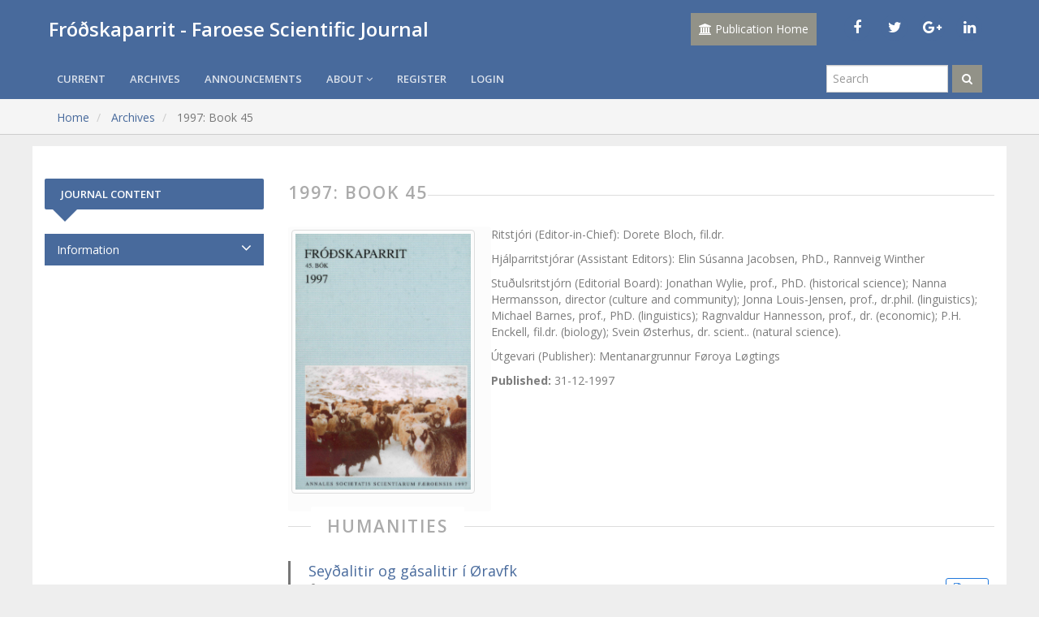

--- FILE ---
content_type: text/html; charset=utf-8
request_url: https://ojs.setur.fo/index.php/frit/issue/view/75
body_size: 6610
content:


	<!DOCTYPE html>
<link rel="stylesheet" href="https://cdnjs.cloudflare.com/ajax/libs/font-awesome/4.7.0/css/font-awesome.min.css">
<html lang="en" xml:lang="en">
<head>
	<meta http-equiv="Content-Type" content="text/html; charset=utf-8">
	<meta name="viewport" content="width=device-width, initial-scale=1.0">
	<title>
		1997: Book 45
							| Fróðskaparrit - Faroese Scientific Journal
			</title>

	
<meta name="generator" content="Open Journal Systems 3.4.0.6">
Fróðskaparrit; Faroese Scientific Journal;
<link rel="alternate" type="application/atom+xml" href="https://ojs.setur.fo/index.php/frit/gateway/plugin/WebFeedGatewayPlugin/atom">
<link rel="alternate" type="application/rdf+xml" href="https://ojs.setur.fo/index.php/frit/gateway/plugin/WebFeedGatewayPlugin/rss">
<link rel="alternate" type="application/rss+xml" href="https://ojs.setur.fo/index.php/frit/gateway/plugin/WebFeedGatewayPlugin/rss2">
	<link rel="stylesheet" href="https://maxcdn.bootstrapcdn.com/bootstrap/3.3.7/css/bootstrap.min.css?v=3.4.0.6" type="text/css" /><link rel="stylesheet" href="//fonts.googleapis.com/css?family=Open+Sans:400,400i,600,600i,700,700i" type="text/css" /><link rel="stylesheet" href="https://ojs.setur.fo/plugins/themes/themeSixteen/css/jquery.bxslider/jquery.bxslider.min.css?v=3.4.0.6" type="text/css" /><link rel="stylesheet" href="https://ojs.setur.fo/plugins/themes/themeSixteen/css/newtheme.css?v=3.4.0.6" type="text/css" /><link rel="stylesheet" href="https://ojs.setur.fo/plugins/themes/themeSixteen/css/responsive.css?v=3.4.0.6" type="text/css" /><link rel="stylesheet" href="https://ojs.setur.fo/index.php/frit/$$$call$$$/page/page/css?name=stylesheet" type="text/css" />
	<script src="https://ojs.setur.fo/lib/pkp/lib/vendor/components/jquery/jquery.min.js?v=3.4.0.6" type="text/javascript"></script><script src="https://ojs.setur.fo/lib/pkp/lib/vendor/components/jqueryui/jquery-ui.min.js?v=3.4.0.6" type="text/javascript"></script><script src="https://ojs.setur.fo/lib/pkp/js/lib/jquery/plugins/jquery.tag-it.js?v=3.4.0.6" type="text/javascript"></script><script src="https://ojs.setur.fo/plugins/themes/themeSixteen//css/jquery.bxslider/jquery.bxslider.min.js?v=3.4.0.6" type="text/javascript"></script><script src="https://maxcdn.bootstrapcdn.com/bootstrap/3.3.7/js/bootstrap.min.js?v=3.4.0.6" type="text/javascript"></script><script src="https://ojs.setur.fo/plugins/themes/themeSixteen/js/article.js?v=3.4.0.6" type="text/javascript"></script><script src="https://www.google.com/recaptcha/api.js?v=3.4.0.6" type="text/javascript"></script>

    

	<script type="text/javascript">
		function makeSlider (id){
             var images = '';
             var Icount = 0;
             $(id+' img').each(function (i){
              Icount++;
                var activeClass="";
                if(i==0){
                    activeClass="active";
                }

                 images += '<div class="item '+activeClass+'">\
                              <img src="'+ $(this).attr('src')+'"/>\
                            </div>';
            });
             if(Icount==0) return;
             
             var dataSlide = '';
             for(var i=0;i<Icount;i++){
                 if(i===0)
                    dataSlide += '<li data-target="#carousel-example-generic" data-slide-to="'+i+'" class="active"></li>';
                else
                    dataSlide += '<li data-target="#carousel-example-generic" data-slide-to="'+i+'" ></li>';
             }
             
               var slidertemplate = '<div id="carousel-example-generic" class="carousel slide" data-ride="carousel">\
                              <!-- Indicators -->\
                              <ol class="carousel-indicators">\
                                '+dataSlide+'\
                              </ol>\
                              <!-- Wrapper for slides -->\
                              <div class="carousel-inner" role="listbox">\
                                '+images+'\
                              </div>\
                              <!-- Controls -->\
                              <a class="left carousel-control" href="#carousel-example-generic" role="button" data-slide="prev">\
                                <span class="glyphicon glyphicon-chevron-left" aria-hidden="true"></span>\
                                <span class="sr-only">Previous</span>\
                              </a>\
                              <a class="right carousel-control" href="#carousel-example-generic" role="button" data-slide="next">\
                                <span class="glyphicon glyphicon-chevron-right" aria-hidden="true"></span>\
                                <span class="sr-only">Next</span>\
                              </a>\
                            </div>';
                    $(id).html(slidertemplate);
            $(id+' .carousel').carousel();

        }


	</script>
	  
</head>

<body  class="pkp_page_issue pkp_op_view">
	<div class="pkp_structure_page">

				 		<input type="checkbox" name="menuOnTop" id="menuOnTop">  
          
           		<header class="navbar navbar-default" id="headerNavigationContainer" role="banner">

					
			
			<div class="mainNavigation">
				<div class="container ">

					<div class="navbar-header">

												

																			<div class="site-name">
																																											<a href="https://ojs.setur.fo/index.php/frit/index" class="navbar-brand pageHeaderTitle">Fróðskaparrit - Faroese Scientific Journal</a>
																				</div>
												
						<div id="showTopLinks">
	<div id="publishingHome"><a href="/"><i class="fa fa-university" aria-hidden="true"></i> Publication Home </a></div>
	<div class="topSocial">
	  <ul>
	    <li><a href="https://www.facebook.com/" class="fa fa-facebook" target="_blank"></a></li>
	    <li><a href="https://twitter.com/" class="fa fa-twitter"  target="_blank"></a></li>
	    <li><a href="https://plus.google.com/" class="fa fa-google-plus"  target="_blank"></a></li>
	    <li><a href="https://www.linkedin.com/company/" class="fa fa-linkedin"  target="_blank"></a></li>
	  </ul>
	</div>
	
</div>					</div>
				</div>
			</div>

			<div id="navMenuWrp">
				
																									  <div id="publishingHome"><a href="/"><i class="fa fa-university" aria-hidden="true"></i> Publication Home </a></div>
							  <label for="menuOnTop"  data-toggle="collapse" data-target="#nav-menu">
							      <span class="icon-bar"></span>
							      <span class="icon-bar"></span>
							      <span class="icon-bar"></span>
							  </label>
							  	<nav id="nav-menu" class="navbar-collapse collapse " aria-label="Site Navigation">
								    <div class="container">	
										
																				


              <ul id="main-navigation" class="nav navbar-nav ">
                                  <li class=" ">
              								<a href="https://ojs.setur.fo/index.php/frit/issue/current" class="">
														
                
                
                Current

                              </a>
                          </li>
                                  <li class=" ">
              								<a href="https://ojs.setur.fo/index.php/frit/issue/archive" class="">
														
                
                
                Archives

                              </a>
                          </li>
                                  <li class=" ">
              								<a href="https://ojs.setur.fo/index.php/frit/announcement" class="">
														
                
                
                Announcements

                              </a>
                          </li>
                                  <li class="  dropdown ">
              								<a href="javascript:void(0)" class="">
														
                
                
                About

                 
                	<i class="fa fa-angle-down" aria-hidden="true"></i> 
                              </a>
                              <ul class="dropdown-menu">
                                                            <li class="">
                        <a href="https://ojs.setur.fo/index.php/frit/about">
                          About the Journal
                        </a>
                      </li>
                                                                                <li class="">
                        <a href="https://ojs.setur.fo/index.php/frit/about/submissions">
                          Submissions
                        </a>
                      </li>
                                                                                <li class="">
                        <a href="https://ojs.setur.fo/index.php/frit/about/editorialTeam">
                          Editorial Team
                        </a>
                      </li>
                                                                                <li class="">
                        <a href="https://ojs.setur.fo/index.php/frit/about/privacy">
                          Privacy Statement
                        </a>
                      </li>
                                                                                <li class="">
                        <a href="https://ojs.setur.fo/index.php/frit/about/contact">
                          Contact
                        </a>
                      </li>
                                                      </ul>
                          </li>
                  </ul>
       
	  


										


              <ul id="main-navigation" class="nav navbar-nav ">
                                  <li class="profile ">
              								<a href="https://ojs.setur.fo/index.php/frit/user/register" class="">
														
                
                
                Register

                              </a>
                          </li>
                                  <li class="profile ">
              								<a href="https://ojs.setur.fo/index.php/frit/login" class="">
														
                
                
                Login

                              </a>
                          </li>
                                            </ul>
       
	  


										<div id="searchWrpNav">
									        									          <div class="searchCntNav">
									            <form class="navbar-form navbar-left" role="search" method="post" action="https://ojs.setur.fo/index.php/frit/search/search">
  <div class="form-group">
    <input class="form-control" name="query" value="" type="text" aria-label="Search Query" placeholder="Search">
  </div>
  <button type="submit" class="btn btn-default"><i class="fa fa-search"></i></button>
  <!-- <div class="adVSearch" > <a href="https://ojs.setur.fo/index.php/frit/search/search">Advance search</a></div> -->
</form>

									          </div>
									        										</div>
									</div>
								</nav>

													  



											
				

			</div>
			<!-- .pkp_head_wrapper -->
		</header><!-- .pkp_structure_head -->
		
		

			
		<div class="pkp_structure_content container" id="mainContainer">
			
			<main class="pkp_structure_main col-md-9" role="main">
			  <!--   <script type="text/javascript" src="//openjournalsystems.com/livechat/php/app.php?widget-init.js"></script>
 -->
<div id="main-content" class="page page_issue">

				<nav class="cmp_breadcrumbs" role="navigation" aria-label="You are here:">
	<ol class="breadcrumb">
		<li>
			<a href="https://ojs.setur.fo/index.php/frit/index">
				Home
			</a>
		</li>
		<li>
			<a href="https://ojs.setur.fo/index.php/frit/issue/archive">
				Archives
			</a>
		</li>
		<li class="active">
							1997: Book 45
					</li>
	</ol>
</nav>
		<div class="headings">
	    <section class="section">
		<h2 class="headings">
							1997: Book 45
						</h2></section></div>
		
		<div class="issue-toc">

		
		<div class="heading">
		
				
							<div class="thumbnail">
				<a class="cover" href="https://ojs.setur.fo/index.php/frit/issue/view/75">
     								<img class="img-responsive" src="https://ojs.setur.fo/public/journals/1/cover_issue_75_en_US.jpg" alt="					View 1997: Book 45
				">
				</a>
				
			</div>
					<div class="description">
			    
				<p>Ritstjóri (Editor-in-Chief): Dorete Bloch, fil.dr.</p>
<p>Hjálparritstjórar (Assistant Editors): Elin Súsanna Jacobsen, PhD., Rannveig Winther</p>
<p>Stuðulsritstjórn (Editorial Board): Jonathan Wylie, prof., PhD. (historical science); Nanna Hermansson, director (culture and community); Jonna Louis-Jensen, prof., dr.phil. (linguistics); Michael Barnes, prof., PhD. (linguistics); Ragnvaldur Hannesson, prof., dr. (economic); P.H. Enckell, fil.dr. (biology); Svein Østerhus, dr. scient.. (natural science).</p>
<p>Útgevari (Publisher): Mentanargrunnur Føroya Løgtings</p>
			</div>
		
		
																			
									<p class="published">
					<strong>
						Published:
					</strong>
					31-12-1997
				</p>
				</div>

		
		<div class="sections issueTocPublishArticles">
					<section class="section">
														<h2 class="current_issue_title lead">
							Humanities
						</h2>
						<!-- <div class="page-header">
							<h2>
								Humanities
							</h2>
						</div> -->
										<div class="media-list">
													
	
	<div class="article-summary media">
	
	
	<div class="media-body">
		<div class=" WrpMediaCnt">
		<h3 class="media-heading">
			<a href="https://ojs.setur.fo/index.php/frit/article/view/695">
				Seyðalitir og gásalitir í Øravfk
			</a>
		</h3>

		
							<div class="meta">
											<div class="authors">
							<span class="glyphicon glyphicon-user"></span>
                            Dánjal Jákup Mortensen
						</div>
									</div>
			            Abstract <span class="glyphicon glyphicon-eye-open"></span> 108 |
                                                PDF Downloads <span class="glyphicon glyphicon-download-alt"></span> 96
                                    															    
            
		</div>	

			<div class="galleryLinksWrp">
									<div class="btnslink">
																										







	





	
	









			<i class="fa fa-file-pdf-o" aria-hidden="true"></i>
		

			

<a class="galley-link "  role="button" data-type="pdf" href="https://ojs.setur.fo/index.php/frit/article/view/695/759">


	
	


	PDF
	
</a>



					</div>
											</div>
							<p class="pages"><span class="glyphicon glyphicon-list-alt"></span>
					Page 5-23<br>
					
						
				</p>
					
	</div>

	
</div><!-- .article-summary -->
													
	
	<div class="article-summary media">
	
	
	<div class="media-body">
		<div class=" WrpMediaCnt">
		<h3 class="media-heading">
			<a href="https://ojs.setur.fo/index.php/frit/article/view/697">
				Í Uppistovubeitinum. Site and settlement
			</a>
		</h3>

		
							<div class="meta">
											<div class="authors">
							<span class="glyphicon glyphicon-user"></span>
                            Símun V. Arge
						</div>
									</div>
			            Abstract <span class="glyphicon glyphicon-eye-open"></span> 80 |
                                                PDF Downloads <span class="glyphicon glyphicon-download-alt"></span> 84
                                    															    
            
		</div>	

			<div class="galleryLinksWrp">
									<div class="btnslink">
																										







	





	
	









			<i class="fa fa-file-pdf-o" aria-hidden="true"></i>
		

			

<a class="galley-link "  role="button" data-type="pdf" href="https://ojs.setur.fo/index.php/frit/article/view/697/761">


	
	


	PDF
	
</a>



					</div>
											</div>
							<p class="pages"><span class="glyphicon glyphicon-list-alt"></span>
					Page 27-44<br>
					
						
				</p>
					
	</div>

	
</div><!-- .article-summary -->
													
	
	<div class="article-summary media">
	
	
	<div class="media-body">
		<div class=" WrpMediaCnt">
		<h3 class="media-heading">
			<a href="https://ojs.setur.fo/index.php/frit/article/view/698">
				Field Horsetail (Equisetum arvense) as a Food Plant
			</a>
		</h3>

		
							<div class="meta">
											<div class="authors">
							<span class="glyphicon glyphicon-user"></span>
                            Ingvar Svanberg
						</div>
									</div>
			            Abstract <span class="glyphicon glyphicon-eye-open"></span> 314 |
                                                PDF Downloads <span class="glyphicon glyphicon-download-alt"></span> 311
                                    															    
            
		</div>	

			<div class="galleryLinksWrp">
									<div class="btnslink">
																										







	





	
	









			<i class="fa fa-file-pdf-o" aria-hidden="true"></i>
		

			

<a class="galley-link "  role="button" data-type="pdf" href="https://ojs.setur.fo/index.php/frit/article/view/698/762">


	
	


	PDF
	
</a>



					</div>
											</div>
							<p class="pages"><span class="glyphicon glyphicon-list-alt"></span>
					Page 45-55<br>
					
						
				</p>
					
	</div>

	
</div><!-- .article-summary -->
											</div>
							</section>
					<section class="section">
														<h2 class="current_issue_title lead">
							Linguistics
						</h2>
						<!-- <div class="page-header">
							<h2>
								Linguistics
							</h2>
						</div> -->
										<div class="media-list">
													
	
	<div class="article-summary media">
	
	
	<div class="media-body">
		<div class=" WrpMediaCnt">
		<h3 class="media-heading">
			<a href="https://ojs.setur.fo/index.php/frit/article/view/696">
				Armenian mukn
			</a>
		</h3>

		
							<div class="meta">
											<div class="authors">
							<span class="glyphicon glyphicon-user"></span>
                            Hjalmar P. Petersen
						</div>
									</div>
			            Abstract <span class="glyphicon glyphicon-eye-open"></span> 71 |
                                                PDF Downloads <span class="glyphicon glyphicon-download-alt"></span> 85
                                    															    
            
		</div>	

			<div class="galleryLinksWrp">
									<div class="btnslink">
																										







	





	
	









			<i class="fa fa-file-pdf-o" aria-hidden="true"></i>
		

			

<a class="galley-link "  role="button" data-type="pdf" href="https://ojs.setur.fo/index.php/frit/article/view/696/760">


	
	


	PDF
	
</a>



					</div>
											</div>
							<p class="pages"><span class="glyphicon glyphicon-list-alt"></span>
					Page 25-26<br>
					
						
				</p>
					
	</div>

	
</div><!-- .article-summary -->
											</div>
							</section>
					<section class="section">
														<h2 class="current_issue_title lead">
							Natural Sciences
						</h2>
						<!-- <div class="page-header">
							<h2>
								Natural Sciences
							</h2>
						</div> -->
										<div class="media-list">
													
	
	<div class="article-summary media">
	
	
	<div class="media-body">
		<div class=" WrpMediaCnt">
		<h3 class="media-heading">
			<a href="https://ojs.setur.fo/index.php/frit/article/view/699">
				Seasonal changes in the infection of young saithe, Pollachius virens, with Anisakis simplex and other helminths
			</a>
		</h3>

		
							<div class="meta">
											<div class="authors">
							<span class="glyphicon glyphicon-user"></span>
                            Dánjal Petur Højgaard
						</div>
									</div>
			            Abstract <span class="glyphicon glyphicon-eye-open"></span> 86 |
                                                PDF Downloads <span class="glyphicon glyphicon-download-alt"></span> 86
                                    															    
            
		</div>	

			<div class="galleryLinksWrp">
									<div class="btnslink">
																										







	





	
	









			<i class="fa fa-file-pdf-o" aria-hidden="true"></i>
		

			

<a class="galley-link "  role="button" data-type="pdf" href="https://ojs.setur.fo/index.php/frit/article/view/699/763">


	
	


	PDF
	
</a>



					</div>
											</div>
							<p class="pages"><span class="glyphicon glyphicon-list-alt"></span>
					Page 57-68<br>
					
						
				</p>
					
	</div>

	
</div><!-- .article-summary -->
													
	
	<div class="article-summary media">
	
	
	<div class="media-body">
		<div class=" WrpMediaCnt">
		<h3 class="media-heading">
			<a href="https://ojs.setur.fo/index.php/frit/article/view/700">
				Mysidacea (Crustacea) in the Faroe area
			</a>
		</h3>

		
							<div class="meta">
											<div class="authors">
							<span class="glyphicon glyphicon-user"></span>
                            Torleiv Brattegard, Kenneth Meland
						</div>
									</div>
			            Abstract <span class="glyphicon glyphicon-eye-open"></span> 76 |
                                                PDF Downloads <span class="glyphicon glyphicon-download-alt"></span> 66
                                    															    
            
		</div>	

			<div class="galleryLinksWrp">
									<div class="btnslink">
																										







	





	
	









			<i class="fa fa-file-pdf-o" aria-hidden="true"></i>
		

			

<a class="galley-link "  role="button" data-type="pdf" href="https://ojs.setur.fo/index.php/frit/article/view/700/764">


	
	


	PDF
	
</a>



					</div>
											</div>
							<p class="pages"><span class="glyphicon glyphicon-list-alt"></span>
					Page 69-95<br>
					
						
				</p>
					
	</div>

	
</div><!-- .article-summary -->
													
	
	<div class="article-summary media">
	
	
	<div class="media-body">
		<div class=" WrpMediaCnt">
		<h3 class="media-heading">
			<a href="https://ojs.setur.fo/index.php/frit/article/view/701">
				An annotated list of Lepidoptera known from the Faroe Islands
			</a>
		</h3>

		
							<div class="meta">
											<div class="authors">
							<span class="glyphicon glyphicon-user"></span>
                            Svend Kaaber
						</div>
									</div>
			            Abstract <span class="glyphicon glyphicon-eye-open"></span> 142 |
                                                PDF Downloads <span class="glyphicon glyphicon-download-alt"></span> 94
                                    															    
            
		</div>	

			<div class="galleryLinksWrp">
									<div class="btnslink">
																										







	





	
	









			<i class="fa fa-file-pdf-o" aria-hidden="true"></i>
		

			

<a class="galley-link "  role="button" data-type="pdf" href="https://ojs.setur.fo/index.php/frit/article/view/701/765">


	
	


	PDF
	
</a>



					</div>
											</div>
							<p class="pages"><span class="glyphicon glyphicon-list-alt"></span>
					Page 97-106<br>
					
						
				</p>
					
	</div>

	
</div><!-- .article-summary -->
											</div>
							</section>
					<section class="section">
														<h2 class="current_issue_title lead">
							Book Review
						</h2>
						<!-- <div class="page-header">
							<h2>
								Book Review
							</h2>
						</div> -->
										<div class="media-list">
													
	
	<div class="article-summary media">
	
	
	<div class="media-body">
		<div class=" WrpMediaCnt">
		<h3 class="media-heading">
			<a href="https://ojs.setur.fo/index.php/frit/article/view/702">
				News and Progress, 1996
			</a>
		</h3>

		
							<div class="meta">
											<div class="authors">
							<span class="glyphicon glyphicon-user"></span>
                            Dorete Bloch
						</div>
									</div>
			            Abstract <span class="glyphicon glyphicon-eye-open"></span> 53 |
                                                PDF Downloads <span class="glyphicon glyphicon-download-alt"></span> 71
                                    															    
            
		</div>	

			<div class="galleryLinksWrp">
									<div class="btnslink">
																										







	





	
	









			<i class="fa fa-file-pdf-o" aria-hidden="true"></i>
		

			

<a class="galley-link "  role="button" data-type="pdf" href="https://ojs.setur.fo/index.php/frit/article/view/702/766">


	
	


	PDF
	
</a>



					</div>
											</div>
							<p class="pages"><span class="glyphicon glyphicon-list-alt"></span>
					Page 107-109<br>
					
						
				</p>
					
	</div>

	
</div><!-- .article-summary -->
													
	
	<div class="article-summary media">
	
	
	<div class="media-body">
		<div class=" WrpMediaCnt">
		<h3 class="media-heading">
			<a href="https://ojs.setur.fo/index.php/frit/article/view/703">
				Scientific publications about the Faroe Islands, 1996
			</a>
		</h3>

		
							<div class="meta">
											<div class="authors">
							<span class="glyphicon glyphicon-user"></span>
                            Dorete Bloch
						</div>
									</div>
			            Abstract <span class="glyphicon glyphicon-eye-open"></span> 54 |
                                                PDF Downloads <span class="glyphicon glyphicon-download-alt"></span> 90
                                    															    
            
		</div>	

			<div class="galleryLinksWrp">
									<div class="btnslink">
																										







	





	
	









			<i class="fa fa-file-pdf-o" aria-hidden="true"></i>
		

			

<a class="galley-link "  role="button" data-type="pdf" href="https://ojs.setur.fo/index.php/frit/article/view/703/767">


	
	


	PDF
	
</a>



					</div>
											</div>
							<p class="pages"><span class="glyphicon glyphicon-list-alt"></span>
					Page 111-116<br>
					
						
				</p>
					
	</div>

	
</div><!-- .article-summary -->
											</div>
							</section>
			</div><!-- .sections -->
</div><!-- .issue-toc -->
	
</div>

	</main>

									<aside id="sidebar" class="pkp_structure_sidebar col-md-3" role="complementary" aria-label="Sidebar">
        <h2 class="titleSide">Journal Content </h2>
				<div class="pkp_block block_information">
	<h2 class="title">Information</h2>
	<div class="content">
		<ul>
							<li>
					<a href="https://ojs.setur.fo/index.php/frit/information/readers">
						For Readers
					</a>
				</li>
										<li>
					<a href="https://ojs.setur.fo/index.php/frit/information/authors">
						For Authors
					</a>
				</li>
										<li>
					<a href="https://ojs.setur.fo/index.php/frit/information/librarians">
						For Librarians
					</a>
				</li>
					</ul>
	</div>
</div>

			</aside><!-- pkp_sidebar.left -->
			  </div><!-- pkp_structure_content -->
  
   
 <style type="text/css">
   footer{ background: #444; color: #fff;}
.footer .bottom-bar {background: #2b2b2b; padding: 5px 0; } 

footer img {
    margin: 5px;
}
#nsf-logo {
    margin-left: 25px;
    margin-right: 25px;
}

.cu-engineering-logo {
    width: 160px;
}
</style>



<footer class="footer hidden-print">

            <div class="bottom-bar">
                <div class="container text-center small">
                    <div class="row">
                        <a href="/">Home</a> | <a href="">FAQs</a> | <a href="">Policies</a> | <a href="">Contact Us</a> | <a href="">Sponsors</a> | <a href="">Sitemap</a>
                        <div>
                            Use of this website constitutes acceptance of our <a href="">Terms of Use</a> and <a href="">Privacy Policy</a>
                        </div>
                    </div>
                    
                    <div class="row">
                        
                    <div class="small">
                       OJS Hosting, Support, and Customization by: <a href="http://OpenJournalSystems.com">OpenJournalSystems.com</a>
                    </div>

                    </div>
                </div>
            </div>

</footer>
        
</div><!-- pkp_structure_page -->
<div class="modal fade" id="editorialModel" role="dialog">
  <div class="modal-dialog">
      <!-- Modal content-->
      <div class="modal-content">
        <div class="modal-header">
          <button type="button" class="close" data-dismiss="modal">&times;</button>
          <h4 class="modal-title">Modal Header</h4>
        </div>
        <div class="modal-body">
        </div>

        <div class="modal-footer">
      <button type="button" class="btn btn-default" data-dismiss="modal">Close</button>
        </div>
      </div>
  </div>
</div>




  <script type="text/javascript">
    $(function (){


      setTimeout(function(){
      //currLang = $('.languages .currentLanguage').text();
        
      
        currLang = $('.block_language .current a').text().replace(/\s/g, "");
        
        if(currLang=="العربية" || currLang=="العربية")
        {
          //$('body').addClass('langRTL');
          $('body').css('direction', 'rtl');
          
          $('.pkp_structure_main').css('float','left');
          $('.homepage-image + .journal-description').css({'margin-right': '220px','margin-left':'0px'});
          $('.homepage-image, .issue-toc .thumbnail').css({'margin-left': '20px','float':'right'});
          
          $('#homeTabWrp .nav-tabs').css({'float':'right'});
          $('#homeTabWrp .tab-content').css({'padding': '49px 0px','position': 'inherit'});
          
          $('.issueTocPublishArticles .media-body .galleryLinksWrp').css({'top': 'initial','margin': '10px'});

          $('.issueTocPublishArticles .article-summary .media-heading, .issueTocPublishArticles .article-summary .meta').css({'margin-right': '20px'});



          $('#searchWrpNav').css({
              'float': 'left',
              'position': 'sticky',
              'right': '0px',
              'top': '50%',
              'margin-top': '0px'
          });

          $('.navbar-nav').css('float','right ');
          $('.navbar-nav>li').css('float','right');
          
          $('#showTopLinks').css('float','left');
          

          $('#social-icons').removeClass('pull-right');
          $('#social-icons .menu > li').css('float','right');
          


          $('.mainNavigation h1').css('float','right');
          $('.site-name').css('float','right');
          $('#nav-menu').css('float','right');
          $('#nav-menu > ul > li').css('float','right');

          $('.bread_left').css('float','right');
          $('.social_links').css('float','left');
            
        }
      },1000)



      var baseUrl  = window.location ;
      //alert(baseUrl)
     $('#main-navigation a[href="'+baseUrl+'"]').addClass('active');

        $('body').on('click', '.show-search',function(e){
            var flag = $('#seachCheckFlag').prop('checked');
          
            if(flag==true){
                $('#seachCheckFlag').prop('checked', false);
               // if( $('#searchWrpNav form input').val()!=''){
                    setTimeout(function (){
                        $('#searchWrpNav button[type="submit"]').click();
                    }, 1000);
               // }
            }else{
                 $('#seachCheckFlag').prop('checked', true);
            }
           
        });

        //slider
       if( $('.slider_box_area').length==0){
               $('#customblock-headerslider, #customblock-HomePageInfo').remove();
        }         
        //makeSlider('#customblock-slider');
       
     /* $('.issueTocPublishArticles h2').click(function (){
        $(this).closest('.section').toggleClass('activeNow');
      });*/


      $('#sidebar > div').each(function (){
          var title  = $('.blockTitle, .title', this).detach();
            var mtitle  = $('.content .titleSide', this).detach();
           $('.content', this).before(mtitle);
           $('.content .titleSide', this).remove();
           $('.content .title', this).remove();
          var  thisEl = $(this);
          $('.content', this).before(title);
           $('.blockTitle, .title', this).click(function (){
              $(this).next('.content').toggle();
             thisEl.toggleClass('ShowDetailsSidebar');
           });
      });

      /*$('.journals li').each(function(){
        tag = $(this).find('a').attr('href')
        alert(tag)
      })*/

    });
  </script>
  
  
  <style type="text/css">

#customblock-newssection { display: none}

</style>

  <script type="text/javascript">

    $(function (){
        
        /* --- new code added to fix dropdown menu on mobile screens */
        $(window).on("resize", function (e) {
            checkScreenSize();
        });
    
        checkScreenSize();
        
        function checkScreenSize(){
            var newWindowWidth = $(window).width();
            if (newWindowWidth < 961) {
                $('#main-navigation > .dropdown > ul.dropdown-menu').hide();
                $('#main-navigation > li.dropdown > a').on('click',function(){
                    $('#main-navigation > .dropdown > ul.dropdown-menu').toggle();
                });
            }
        }
        /* --- new code added upto */
    
      $('.issue-toc .galleys .btn-group').before("<span>Download full issue PDF</span>");
      var authCustomBlock = $('#customblock-currentIssueInfo').html();
      var infoCustomBlock = $('#customblock-currentIssueInfoAuthor').html();


      //Editoral popup

      $('.detailsOpening').click(function(){

        var html = '';  
        var header = '';  
        html += '<p>'+ $(this).find('.editoruserDetails').html() + '</p>';
       
        header = '<h2  class="modal-title">'+$(this).find('.editoruserHead').html()+'</small></h3>';

          $("#editorialModel .modal-body").html($(html));
          $("#editorialModel .modal-title").html(header);
          $("#editorialModel").modal();
      })
      //End Editorial popup

    

      if(authCustomBlock)
      {
          $('.currentIssueInfo').html(authCustomBlock)
      }
      else
      {
          $('.currentIssueInfoAuthor').html('<div class="noInfo">- Current issue info not available -</div>')
      }

      if(infoCustomBlock)
      {
          $('.currentIssueInfoAuthor').html(infoCustomBlock)
      }
      else
      {
          $('.currentIssueInfoAuthor').html('<div class="noInfo">- Author info not available -</div>')
      }

     // makeSlider('.journalInfoCol');





      var Ncount = 0;



      var news = $('#customblock-newssection p > a').length;  

     

      if(news>0)

      {  

          var __OBJECTS = [];



          $('#newsslide').show();



          $('#customblock-newssection p > a').each(function() {

              __OBJECTS.push($(this));

          });

          

          addPositioningClasses();

          

          

          var timer = 4000;

          var finaltimer = news*timer;

         

          function addPositioningClasses() {

              var card = __OBJECTS.pop();

              innHTml = $(card).wrap('<div>').parent().html();

              $('#latestnews-content').html(innHTml)

              $(card).unwrap();

              if (__OBJECTS.length) {

                  setTimeout(addPositioningClasses, timer)

              }

          }

          

          setInterval(function(){ 

              $('#customblock-newssection p > a').each(function() {

                  __OBJECTS.push($(this));

              }); 

            

            addPositioningClasses() 

          }, finaltimer);





      }// recent new section







     

  $('.searchBarWrp input').focusin(function (){

    $(this).closest('.searchBarWrp').addClass('activeState');

  }).focusout(function (){

    $(this).closest('.searchBarWrp').removeClass('activeState');

  });

  

  $('#sidebar > div .title').click(function (){

    $(this).closest('.pkp_block').toggleClass('showHide');

  });



      var baseUrl  = window.location ;

     /* var  copyBread =  $('#mainContainer .cmp_breadcrumbs').detach();

       $('.breadcrumsWrpHD').prepend(copyBread);*/



      //alert(baseUrl)

     $('#main-navigation a[href="'+baseUrl+'"]').addClass('active');



        $('body').on('click', '.show-search',function(e){

            var flag = $('#seachCheckFlag').prop('checked');

          

            if(flag==true){

                $('#seachCheckFlag').prop('checked', false);

               // if( $('#searchWrpNav form input').val()!=''){

                    setTimeout(function (){

                        $('#searchWrpNav button[type="submit"]').click();

                    }, 1000);

               // }

            }else{

                 $('#seachCheckFlag').prop('checked', true);

            }

           

        });



          //slider
        function makeSlider (id){
             var images = '';
             var Icount = 0;
             $(id+' img').each(function (i){
              Icount++;
                var activeClass="";
                if(i==0){
                    activeClass="active";
                }

                 images += '<div class="item '+activeClass+'">\
                              <img src="'+ $(this).attr('src')+'"/>\
                            </div>';
            });
             if(Icount==0) return;
             
               var slidertemplate = '<div id="carousel-example-generic" class="carousel slide" data-ride="carousel">\
                              <!-- Indicators -->\
                              <ol class="carousel-indicators">\
                                <li data-target="#carousel-example-generic" data-slide-to="0" class="active"></li>\
                                <li data-target="#carousel-example-generic" data-slide-to="1"></li>\
                                <li data-target="#carousel-example-generic" data-slide-to="2"></li>\
                              </ol>\
                              <!-- Wrapper for slides -->\
                              <div class="carousel-inner" role="listbox">\
                                '+images+'\
                              </div>\
                              <!-- Controls -->\
                              <a class="left carousel-control" href="#carousel-example-generic" role="button" data-slide="prev">\
                                <span class="glyphicon glyphicon-chevron-left" aria-hidden="true"></span>\
                                <span class="sr-only">Previous</span>\
                              </a>\
                              <a class="right carousel-control" href="#carousel-example-generic" role="button" data-slide="next">\
                                <span class="glyphicon glyphicon-chevron-right" aria-hidden="true"></span>\
                                <span class="sr-only">Next</span>\
                              </a>\
                            </div>';
                    $(id).html(slidertemplate);
            $('.carousel').carousel();

        }
        
        $('.bxslider').bxSlider({
				auto: true,
				autoControls: true,
				stopAutoOnClick: true,
				pager: true,
				slideWidth: 600
			});

        //makeSlider('#customblock-slider .content .content');

       

      





    });

  </script>

  
  
  
  
  
  

  
  
</body>
</html>


--- FILE ---
content_type: text/css
request_url: https://ojs.setur.fo/plugins/themes/themeSixteen/css/newtheme.css?v=3.4.0.6
body_size: 9164
content:
/**

 * Copyright (c) 2013-2017 OpenJournalSystems.com All Rights Reserved.

 * The unauthorized reproduction or distribution of this copyrighted work is illegal and punishable under US federal laws.  

*/


@import url('https://fonts.googleapis.com/css?family=Montserrat');


a, a:link{

color: #6091ba;
}

a:visited {

    color: #365d7e;
}

a:hover {

    color: #365d7e;
    text-decoration: none;
}

a, a:hover{

    -webkit-transition: all 0.2s linear;

    -moz-transition: all 0.2s linear;

    -ms-transition: all 0.2s linear;

    -o-transition: all 0.2s linear;

    transition: all 0.2s linear;

}



body {

    color: #7d7d7d !important;

    font-family: 'Open Sans', sans-serif !important;

    font-size: 14px;

    position: relative;

}

.pkp_structure_page { margin: 0 auto; width: 100%;   position: relative;  z-index: 1; } 

.pkp_structure_page  .container{width:1200px}

/*.pkp_structure_page  .container{width:100% !important}*/

.topHeader{background: #CF3424 ; font-size: 13px;  opacity: 1; padding: 0 0px 0 0; position: absolute; top: 0px; left: 0px; right: 0px; z-index: 999;}

.mainNavigation{margin: 0 auto; padding: 0px 0; position: relative;clear: both;  }

.mainNavigation .container {padding-left: 20px; padding-right: 20px;}


.navbar-brand>img{max-height: 50px;}

[data-page="noJournal"] .slider_box_area, [data-page="noJournal"] #publishingHome{display: none;}

.mainNavigation h1{margin: 0; max-width: 50%}

.mainNavigation  .navbar-brand {

    float: left;

    /*height: 40px;

    margin: 18px 0;*/

    height: inherit;

    margin: 0px 0;

    text-indent: -999em;

    width: inherit;

    background-position: left center;

    background-repeat: no-repeat;

    background-size: contain;

    padding:10px;

}

#headerNavigationContainer{margin-bottom: 0px; background-color:#fff ;  border-radius: 0; position: fixed;    width: 100%; top: 0px; z-index: 10;}

#social-icons {padding: 0; text-align: right;}

#social-icons .menu {list-style: none; margin: 0;  }

#social-icons .menu > li {float: left;  border-right: 0px; } 

#social-icons .menu > li > a{display: block; line-height: 20px; font-size: 12px; padding: 10px 10px;  font-weight: 400; color: rgba(255, 255, 255, 0.86);   margin: 0px;}

#social-icons .menu > li > a:hover{color: #000}

#social-icons .menu > li:last-child > a{ }

#social-icons .fa{  padding-right: 4px;}

.header-main nav .navbar-brand{    float: left; height: 40px; margin: 18px 0; text-indent: -999em; width: 200px; background-position:left center; background-repeat: no-repeat; background-size: contain }

#social-icons .menu > li:not(#searchWrpNav):not(.btnTops):hover, #social-icons .menu > li.btnTops a:hover{background-color: #ffccbc ; color: #000}



.navbar-header{width: 100%; position: relative;}

#searchWrpNav{    float: right; }

h2, h3, h4, h5, .tocTitle, h6 {

font-family: 'Open Sans', sans-serif;

line-height: 1.8em;

color: #4b4b4b;

font-weight: 500

}



h2 {
font-size: 24px;
font-weight: 300;
color: #444444;
line-height: normal;
font-weight: 500


}

.title_heading {
font-weight: 700;
font-style: normal;
font-size: 16px;
line-height: 1.375;
font-family: "Roboto", sans-serif !important;
text-transform: uppercase;
letter-spacing: 1.6px;
color: #505050;
}

h3 {

        font-size: 24px;

   }

h4 {

    font-size: 1.5em;

    font-weight: 400;

    margin-top: .5em;

}

table {

    width: 100%;

    margin: 1em 0;

}

table td {

    padding: .5em .25em;

    vertical-align: top;

}

.roundedborder, input, select, textarea, a.file {

    -moz-border-radius: 4px;

    -webkit-border-radius: 4px;

    border-radius: 4px;

    border: 1px solid #cccccc;

}

input, select, textarea, button {

    vertical-align: middle;



}

input, select, textarea {

      font-family:'Open Sans', sans-serif;

    margin: 0 .05em 0 0;

    font-size: 1em;

    line-height: 1.5em;

}

input, textarea, button{

   border-radius: 0px;

   }

   input {

    padding: 4px;

    border-radius: 0px;

}

a.action, .button, .action, .toggleExtras-inactive, .toggleExtras-active, #setup .options, .options a {

    color: white;

}



.page-header{ 

    padding-bottom: 9px;

    margin: 40px 0 20px;

   

}

.search-advanced legend, .search-results h2, .form-horizontal legend{padding-bottom: 10px; margin-bottom: 20px; font-size: 16px; padding-top: 20px;     border-bottom: 1px solid #e5e5e5;}

.search-results h2{padding-bottom: 5px; font-weight: 300}

.search-advanced select{padding: 5px;}

.btn-primary.active, .btn-primary:active, .open>.dropdown-toggle.btn-primary{background: #ed3733}

#main-navigation {position: relative;}


article  .page-header{margin-top: 0px;     border-bottom: 1px solid #eee;}

.page-header h1{}


.page-header h1{font-size: 20px; line-height: 22px; padding-bottom: 8px;  float: left; text-transform: uppercase; padding-bottom: 8px; margin-bottom: 20px;}

div.page-header{margin: 0px 0 0px; display: inline-block; border-bottom: 0px; width: 100%;}

div.page-header h1{margin-top: 0px; width: 100%}


.pkp_structure_main{float: right;}

#sidebar{}

#sidebar .content ul{list-style: none; padding: 0px;}

#sidebar .content li a:before{content:'\f105'; font-family: 'FontAwesome'; color: #BBBBBB; padding-right: 5px;}

#sidebar .content li a{     color: #396284;

    display: inline-block;

    position: relative;

    margin: 0 auto 8px;

    text-decoration: none;

    font-weight: 600;

    padding: 2px 15px 2px 5px;

    -webkit-transition: all 0.2s linear;

    -moz-transition: all 0.2s linear;

    -ms-transition: all 0.2s linear;

    -o-transition: all 0.2s linear;

    transition: all 0.2s linear; }

#sidebar .content li a:hover{ color: #000;  }

.titleSide{

    background: #6091ba;

    color: #FFFFFF;

    font-size: 13px;

    padding: 10px 5px 10px 20px;

    border-radius: 2px;

    position: relative;

    width: 100% ;

    text-transform: uppercase;

    font-weight: 600;

    margin: 0 auto 30px;
    
    display: inline-block;

}

.titleSide:after{

    content: ''; 

    border-width: 0px; border-color: transparent; border-style: solid;

    border-width: 15px;

    border-top-color: #6091ba;

    left: 10px;

    top: 100%;



    content: " ";

    height: 0;

    width: 0;

    position: absolute;



}

#sidebar .blockTitle, #sidebar .title{

    background: #6091ba ;

    font-size: 14px;

    font-weight: 500;

    color: #fff;

    display: inline-block !important;

    width: 100%;

    padding: 10px 15px;

    -webkit-border-radius: 2px;

    -moz-border-radius: 2px;

    -o-border-radius: 2px;

    -ms-border-radius: 2px;

    border-radius: 0px;

    text-decoration: none !important;

    cursor: pointer;

    transition: all 0.2s ;

    font-family: 'Open Sans', sans-serif;

    position: relative;

}

#sidebar .blockTitle:after1, #sidebar .title:after1{content: '\f107 '; position: absolute; right: 15px; font-size: 20px; font-family: 'FontAwesome'; top: 7px;}

#sidebar .ShowDetailsSidebar .blockTitle:after,  #sidebar .ShowDetailsSidebar .title:after{content: '\f106'; position: absolute; right: 15px; font-size: 20px; font-family: 'FontAwesome'; top: 7px;}



#sidebar .blockTitle:hover, #sidebar .title:hover, #sidebar .blockTitle:focus, #sidebar .title:focus, #sidebar .ShowDetailsSidebar .blockTitle,  #sidebar .ShowDetailsSidebar .title{

    background: #396284 ;

}

#sidebar .blockTitle + .content, #sidebar .title + .content{ display: none; background: #e0f3f9}

#sidebar > div{margin-bottom: 10px;}

#sidebar .content {padding: 10px; }

#sidebar .content .blockTitle{margin-bottom:10px 0px;}

#customblock-newssection{display: none;}

.button, .action, .toggleExtras-inactive, .toggleExtras-active, #setup .options {

    padding: 5px 10px;

    border-radius: 0px;

    border: 1px solid rgba(0, 126, 55, 0);

    background-color: #3A74A7;

    font-weight: 300;

    margin-right: 1px;

    text-transform: uppercase;

}


.additional_content {}

.issue-toc {margin:10px 0;}

.homepage-image, .issue-toc .thumbnail{
float: left; 
display: block;
padding: 4px;
margin-bottom: 18px;
line-height: 1.42857143;
background-color: #fcfcfc;
border: 1px solid #ddd;
border-radius: 4px;
    
}

.issue-toc .thumbnail{border: 0px;}

.issue-toc .thumbnail img{    border: 1px solid #ddd; display: block;
padding: 4px;
margin-bottom: 18px;
line-height: 1.42857143;
background-color: #fcfcfc;
border: 1px solid #ddd;
border-radius: 4px;}

.homepage-image + .journal-description, .issue-toc .thumbnail + .description{margin-left: 50px;}

.homepage-image + .journal-description{margin-left: 220px}



section{clear: both;}



ul{

        padding-left: 2em;

    list-style-type: disc;

}



#signinForm ul{padding-left: 0}



.btn-success:hover, .btn-success{ background-color: #fd973d; border-color: #fd973d;}

.searchCntNav{position: relative; margin-right: 0px; z-index: 9; border-radius: 5px; }

.searchCntNav input{background: #fff;    width: 150px !important;  border-radius: 0px; height: 100%;  padding: 6px 7px 7px 7px; }

.searchCntNav input:focus{border-color:#6091ba !important;}

 .searchCntNav form{outline: none; box-shadow: none; }

.searchCntNav button{padding: 7px 12px; border: 0px; color: #fff;    font-family: 'Open Sans', sans-serif; border-radius:0px;   font-weight: bold; text-transform:uppercase; background-color: #9ecb3a;

    border-color: #9ecb3a;    transition:all 0.5s; -webkit-transition:all 0.5s;}

.searchCntNav button:hover{background-color: #6b9807;border-color: #398439; color: #fff}



#main-navigation li#searchCntNav{ margin-right: 0px;}

#main-navigation .dropdown .dropdown-menu{background: #4678a1; display: block; top:90%; padding: 0px; min-width: 200px;  transition:all 0.5s; -webkit-transition:all 0.5s; visibility: hidden; opacity: 0; border: 0px; border-radius: 0px;  -webkit-box-shadow: 0 2px 3px rgba(0, 0, 0, 0.15);  box-shadow: 0 2px 3px rgba(0, 0, 0, 0.15);}

#main-navigation .dropdown .dropdown-menu li a{text-align: left; font-size: 14px; text-transform: capitalize; background-repeat: no-repeat; background-color: rgba(0, 0, 0, 0); border-radius: 0; color: #fff; display: block;  border-bottom: 1px solid #3e6a8f; padding: 8px 20px;  font-weight: normal;} 

#main-navigation .dropdown .dropdown-menu li a:hover{   background:#3e6a8f;  padding-left: 24px;}

#main-navigation .dropdown:hover .dropdown-menu{ visibility: visible; opacity: 1; top:100%; }


.searchCntNav .show-search{ position: absolute; font-size:22px;  margin: 0px;  padding: 2px 3px ;   transition:all 0.5s; -webkit-transition:all 0.5s; font-weight: 500; color: #fff;  cursor: pointer; right: 0px;}

.newDropDown {position: relative;}

.newDropDown ul{visibility: hidden; opacity: 0;  right: 0px; position: absolute; top:90%; background: #ffccbc; list-style: none; margin: 0px; padding: 0px; min-width: 150px; text-align: left; transition:all 0.2s; -webkit-transition:all 0.2s;}

.newDropDown ul:before{    content: ''; position: absolute; top: -13px; border-width: 6px; border-color: transparent; border-style: solid; border-bottom: 8px solid #ffccbc; display: inline-block;    right: 14px;} 

.newDropDown ul li{border:0px; display: block; width: 100%; padding: 0px;}

.newDropDown ul li a{ display: block; padding: 5px 10px; color: #333 }

.newDropDown ul li:hover a{color: #D73C2C}

.newDropDown:hover ul{opacity: 1; visibility: visible; top:100%; }

.newDropDown:hover  ul{display: block;}



#sidebarUser label{ display: inline-block;}

#rightSidebar select, #leftSidebar select{padding: 5px;}

#main p{    word-break: break-word;}

#aboutWrp ul {margin: 0px; padding: 0px;}

.adminMenu ul li, .pseudoMenu ul li, #sidebar .block ul li, #sidebarUser ul li, table.listing ul li, #aboutWrp ul li{

    list-style-type: none;

    padding: 10px 0 5px 5px;

    border-bottom: 1px solid #D1D3D5;

    display: block;

}

.adminMenu ul li a:before, .pseudoMenu ul li a:before, #sidebar .block ul li a:before, #sidebarUser ul li a:before, table.listing ul li a:before, #aboutWrp ul li a:before {

    content: '\00BB';

    padding-right: 5px;

}

.fancyList ul li, #signinForm ul li {

    list-style-type: none;

    padding: 10px 0 5px 5px;

    border-bottom: 1px solid #D1D3D5;

}

.fancyList ul li:before, #signinForm ul li:before {

    content: '\00BB';

    padding-right: 5px;

}









.main .inner {

    margin: 0 10px;

}







.plain{padding-left: 0px;}

.plain li{line-height: 28px}

.navbar{z-index: inherit; border:0px;}









.menuOnTopClose{ transition:all 0.2s; -webkit-transition:all 0.2s; box-shadow: 0px 0px 10px rgba(0,0,0,0.5);  background: #fff; color: #333 !important;}

.menuOnTopClose{left: -200px !important;  color: #333 !important;}

.showOnMobile{display: none !important;}

.table-responsive .action{white-space: nowrap;}

.inline-form-field input, .inline-form-field select{margin: 5px;}

/*.breadcrumb{background: transparent; padding: 0px; margin-bottom: 0px;}

.breadcrumb a{color: #31648C; font-weight: 400}

.breadcrumb>li+li:before{    padding: 0 0px;

    color: #666;}*/



#mainContainer{    margin-top: 144px !important; padding: 40px 0px; margin-top: 120px; background: #fff; position: relative;    }

.page_contact  div.page-header h1{     margin-top: 25px;     margin-bottom: 15px; }



 .mainNavigation .container {padding-bottom: 0px;}

 #topSearchWrpNav{display: none;}



.page_submissions .alert-info {border: 0; border-left: 5px solid #007ab2; border-radius: 0px; background: #ddd; color: #000;}

.page_submissions .alert-info a{

display: inline-block;
text-align: center;
-webkit-transition: all 0.5s;
font-size: 14px;
cursor: pointer;
display: inline-block;
text-align: center;
cursor: pointer;
color: #007ab2 !important;

}

.adVSearch {text-align:right; padding-top: 5px;}

.adVSearch a{    color: rgba(255,255,255,0.5) ;   transition:all 0.5s; -webkit-transition:all 0.5s;}

.adVSearch a:hover{ color: rgba(255,255,255,1) ;}

.page_submissions .alert-info a:hover{text-decoration: underline;}



 .block_make_submission_link{border:1px solid #99c140;  background-color: #9ecb3a;display: inline-block;text-align: center;  transition:all 0.5s; -webkit-transition:all 0.5s;  font-size: 16px; cursor: pointer;color: #ffffff !important;    width: 100%;     padding: 7px; border-radius:0px;}

.block_make_submission_link:hover{background-color: #6b9807; border-color: #398439;}

    

    #sidebar .block_make_submission .content{padding: 0px;}

    #publishingHome {margin-right: 30px;}

#publishingHome a{background-color: #9ecb3a; color: #fff; padding: 9px; display: inline-block; border:1px solid #9ecb3a ;}

#publishingHome a:hover{background-color: #6b9807; border-color: #398439 ;}

#showTopLinks{float: right;     margin-top: 16px;}

.topSocial, #publishingHome {display: inline-block; vertical-align: middle;}

.topSocial ul{list-style: none; padding: 0px; margin: 0px;}

.topSocial li{display: inline-block;}

.topSocial li a{display: inline-block;

background: #6091ba;

width: 32px;

height: 32px;

text-align: center;

padding-top: 4px;

-webkit-border-radius: 50%;

-moz-border-radius: 50%;

-ms-border-radius: 50%;

-o-border-radius: 50%;

border-radius: 50%;

-moz-background-clip: padding;

-webkit-background-clip: padding-box;

background-clip: padding-box;

font-size: 18px;

margin-right: 10px;

float: left;

transition:all 0.5s; 

-webkit-transition:all 0.5s;

color:#fff;

line-height: 25px;

}

.topSocial li a.fa-facebook:hover{background: #507CBE; color: #fff}

.topSocial li a.fa-twitter:hover{background: #63CDF1; color: #fff}

.topSocial li a.fa-google-plus:hover{background: #F16261; color: #fff}

.topSocial li a.fa-linkedin:hover{background: #90CADD; color: #fff}

.topSocial li a:hover{opacity: 1}

.btn-primary.read-more{margin-top: 5px; float: right; margin-top: 10px}

.galleryLinksWrp{margin-top: 0px;}

.themeEditIcon{background: #000; color: #fff; padding: 10px 15px; float: left; font-size: 18px; display: inline-block; border-radius: 3px; }

.announcement-full .page-header{border-bottom: 0px; margin-bottom: 10px;}

.announcement-full h1{margin-bottom: 0px;}

.announcementContent, .announcement-full .description{padding-left: 63px;}

.titleWithThemeEditIcon{margin-left: 63px; line-height: 20px;}

.titleWithThemeEditIcon .date{    display: block; width: 100%; font-size: 11px; margin-top: 4px; line-height: 16px; margin-bottom: 12px; color: #D4AC71;} 

.announcement-summary .media-heading{margin-bottom: 15px; margin-top: 10px; font-size: 18px;}

.pkp_structure_main.col-md-12{padding: 30px 0;}

.download{padding-top: 10px; padding-bottom: 10px;}

.article-summary{padding-bottom: 10px;}

.article-summary .media-heading{font-size: 14px; margin-bottom: 0px; }

.article-summary .media-left a{float: left;}

#seachCheckFlag{display: none;}

.contact_section ul{list-style: none; padding: 0px;     line-height: 28px;}

.contact.support{margin-top: 20px;}

#contact-form .form-control{width: 100%}

.about_site {margin-bottom: 15px}

.journals .media-heading{font-size: 18px; color: #0b7dae}

.journals a{color: #0b7dae}

.journals .nav-pills>li>a{font-weight: 600; padding: 0px 10px;}

.journals .nav-pills>li:first-child>a{padding-left: 0px;}

.journals .nav-pills>li>a:hover{background: transparent;}

.journals .media-list .media{border-bottom: 1px solid #eee;  margin-top: 0;  padding-bottom: 20px; height: 250px}

.journals .media-list .media:nth-child(2n+1){border-right: 1px solid #eee;    
    padding: 10px;
}

.journals .media-list .media:last-child{border-right: 0px solid #eee; 
    padding: 10px;}

.journals .media-list .media .description{ overflow: auto; min-height: 120px; font-size: 12px;}

.journals .media-list .media .media-left{width: 160px; padding-right: 20px}

.journals .media-list .media .media-left img{max-width: 160px; height: auto;  border: 1px solid #ccc;    box-shadow: 8px 9px 6px -6px black;}

.journals .media-list .nav-pills{margin-bottom: 10px;}

.journals .media-list .nav-pills li{border-right: 1px solid #ccc}

.journals .media-list .nav-pills li:last-child{border-right: 0px solid #ccc}



.submission_checklist .fa-check{color: #838383; float: left; font-size: 16px;}

.submission_checklist .item-content{     margin-left: 27px;    display: block;}

.submission_checklist .description{font-size: 16px}

#carousel-example-generic{margin-bottom: 20px;}

.cmp_pagination{display: inline-block; width: 100%}

.social-widget ul:not(.social-icons) li{border-bottom: 1px solid #2e2e2e;    padding: 7px 0;}   

.contact-widget a >img{max-height: 100px;}

#topMenuBar{float: left; list-style: none; padding-left: 0px;}

#topMenuBar li{float: left;}

#topMenuBar li a{display: block; color: #fff; padding: 12px 10px; font-size: 15px;}

#topMenuBar li:hover a{    background-color: #444;}

.newDropDown .fa-chevron-down{font-size: 10px !important;     color: rgba(255, 255, 255, 0.38);}

.menuRightBtns{float: right; margin-top: 15px;}

.menuRightBtns .btn{font-size: 18px; padding:8px 20px;}



.mainNavigation  .navbar-brand.pageHeaderTitle{    color: #9ecb3a;

    text-indent: 0;

    font-size: 24px;

    padding: 26px 0px;

    font-weight: 600;}

#navMenuWrp{ background: #6091ba; display: table; width: 100%} 

#navMenuWrp #publishingHome{display: none;}

#nav-menu {

    border-bottom: 0 none;

    float: left;

    margin: 0 auto;

    width: 100%;

    padding: 0;

    text-align: right;

    clear: both;

}

#nav-menu > ul > li {

    padding: 0;

    float: left;

    margin: 0 3px;

    width: auto;

    position: relative;

}

#nav-menu .menu > li:last-child {

    margin-right: 0;

}

#nav-menu .navbar-nav>li>a{color: #dce7f0;}

#nav-menu li a {

    padding:15px 15px;

    display: block;

    text-align: center;

    text-transform: uppercase;

    font-size: 13px;

    font-family: 'Open Sans', sans-serif;

    font-weight: 600;

}

#nav-menu li:hover a {

    color: #fff;

}

 

#breadcrumbWrp ol:empty{display: none;}

#breadcrumbWrp {

    background-color: #f6f6f6;

    border-top: 0px solid #DDD;

    border-bottom: 5px solid #DDD;

    color: #666666;

    float: none;

    margin: 0 auto 0px;

    overflow: hidden;

    padding: 10px 20px;

    width: 100%;

    position: relative;

}

#breadcrumbWrp .bread_left a {

    color: #6B6F72; 

    text-decoration: none;

   font-family: 'Open Sans', sans-serif;

    font-size: 10pt;

}

.bread_left {

    float: left;

    margin: 8px 14px;

}

.social_links {

    float: right;

    overflow: hidden;

    padding: 0;

    margin: 0;

    list-style: none;

}

.social_links li {

    float: left;

    margin-left: 8px;

}

.social_links li a {

    border-bottom: 1px solid #dddddd;

    border-left: 1px solid #dddddd;

    color: #ffffff;

    display: block;

  font-family: 'Open Sans', sans-serif;

    padding:8px  10px;

        border-radius: 4px

}

.social_links a i {

    padding-right: 0.625rem;

}

.social_links li.social_twitter a {

    background-color: rgba(0, 171, 240, 0.65);

    color: #ffffff;

}

.social_links li.social_facebook a {

    background-color: rgba(70, 98, 158, 0.65);

    color: #ffffff;

}

.social_links li.social_rss a {

    background-color: rgba(238, 147, 19, 0.65);

    color: #ffffff;

}

.social_links li.social_twitter:hover a {

    background-color: #00abf0;

    color: #ffffff;

}

.social_links li.social_facebook:hover a {

    background-color: #46629e;

    color: #ffffff;

}

.social_links li.social_rss:hover a {

    background-color: #ee9313;

    color: #ffffff;

}

.social_links li.social_blog a {

    background-color: #8093bb;

    color: #ffffff;

}

.social_links li.social_blog:hover a {

    background-color: #46629e;

        color: #ffffff;

}





.slider_box_area .slider_left_box {

    display: table-cell;

    vertical-align: top;

   padding: 20px;

    width: 45%;

    color: #777;

}

.slider_box_area {

    display: table;

    background: #FFF0E0;

    border-bottom: 5px solid #DDDDDD;

    width: 100%;

}

.slider_container {

    display: table-cell;

    padding: 0 0 0 5px;

    vertical-align: top;

    width: 55%;

}

.slider_container .carousel-control{background: transparent;}

.slider_container:empty, .slider_left_box:empty{display: none;}

.slider_left_box > h3 {

        background: #D4AC71 ;

    color: #fff;

    margin: 0;

    padding: 7px 10px;

    text-align: left;

        font-size: 18px;

    font-weight: bold;

        line-height: 24px;

            border-radius: 2px;

}

.slider_left_box > p {

    border: medium none;

    margin: 0;

    padding: 7px;

}

.flexslider {

    overflow: hidden;

    position: relative;

}

.slider_container .slides {

    margin: 0;

    overflow: hidden;

    padding: 0;

}

.slider_container .slides li > a {

    display: block;

}



.slider_left_box .blockContent {

    padding: 0 10px;

    font-size: 14px;

    

    text-align: justify;

}

.slider_left_box p {

    margin: 10px 0;

    

}

a.black_box {

    background-color: #434343 ;

    border-radius: 3px;

    color: #ffffff;

    display: table;

    margin: 15px 0 0;

    padding: 5px 20px;

     transition:all 0.5s; -webkit-transition:all 0.5s; 

}

a.black_box:hover{background-color: #121212  ;}

.slider_container  #carousel-example-generic{margin-bottom: 0px;}

.carousel-control span:first-child:after{content: ""; border:0px solid #fff; position: absolute; width: 50px; height: 50px; border-radius: 50%;     left: -10px;

    top: -9px;}

#homeTabWrp{margin-top: 0px;}

#homeTabWrp .nav-tabs { border-bottom: 0px solid #EEEEEE;}

#homeTabWrp .nav-tabs a{   

    background: #f5f5f5;

   padding: 5px 5px;
   margin-right: 5px;
   margin-bottom: 10px;

    -webkit-transition: all 0.2s linear;

    -moz-transition: all 0.2s linear;

    -ms-transition: all 0.2s linear;

    -o-transition: all 0.2s linear;

    transition: all 0.2s linear;

    font-size: 13px;

    font-weight: 400;

    font-family: 'Open Sans', sans-serif;   

    border-radius: 0px;

    color: #333;

    border: 1px solid #e8e8e8;

}

#homeTabWrp .nav-tabs .active a{background-color: #6091ba ; color: #FFFFFF;     border-color: #6091ba;}

 #homeTabWrp .nav-tabs li:hover:not(.active) a{background-color: inherit;}

#homeTabWrp .tab-content{background: rgba(0, 0, 0, 0); border-width: 0; display: block; padding: 15px 0px; color: #7d7d7d;  position: relative;}

.issueTocPublishArticles h2, .page-header h3, .page-header h1{
border-bottom: 0px solid #E7E7E7;
background: #f5f5f5;
line-height: 18px;
text-align: left;
border-radius: 2px;
margin: 10px auto 0;
padding: 8px;

}

 .page-header h3, .titleWithThemeEditIcon, .page-header h1{margin-top: 0px;}

.current_issue .page-header{margin-top: 20px;  margin-bottom: 0px;}



.page_announcement .titleWithThemeEditIcon .date{margin-bottom:0px;}

.page_announcement .themeEditIcon{display: none;}

.issueTocPublishArticles .activeNow .media-list{display: block;}

.issueTocPublishArticles .activeNow h2{background-position: left -30px;}

.article-summary .media-heading a{

    display: block;

    font-size: 18px;

    text-decoration: none;

}

.article-summary  .authors{ color: #9ecb3a;}



    .titleWithThemeEditIcon{border: 0px;}

    #main-content{padding-top: 0px}

    .page-header h1{    font-size: 20px;}

.issueTocPublishArticles .article-summary .media-heading, .issueTocPublishArticles .article-summary .meta{margin-right: 140px;}

.issueTocPublishArticles .media-body{position: relative; height: 50px;
    
border-bottom: 1px dashed #ddd;    
    
    
}

.issueTocPublishArticles .media-body .galleryLinksWrp{position: absolute; right:0px; top: 0px; text-align: right;}

.issueTocPublishArticles .media-body .galleryLinksWrp a{margin-left: 0px;}

.page_contact, .page {padding-top: 0px;}





/*for pdf viewer*/

#pdfCanvasContainer {

    position: absolute;

    top: 0;

    left: 0;

    right: 0;

    bottom: 0;

    overflow-y: hidden;

    height: 1200px;

    width: 100%;

    max-width: 100%; } 

.header_view_pdf,.header_view{position: fixed; width: 100%; background: #1b5083 ; color: #fff; display: inline-block; z-index: 1; } 

.header_view_pdf .pkp_screen_reader,.header_view .pkp_screen_reader{display: none;}

.header_view_pdf .download, .header_view .download {right: 0px;     width: auto;    padding: 0 20px;background: #fff; color: #1b5083; display: block; position: absolute; top: 0; text-align: center;      line-height: 30px;   height: 30px; }

.header_view_pdf .download:before , .header_view .download:before {content: "\f019"; font-family:'FontAwesome';}

.header_view_pdf .return:before,.header_view .return:before {content: "\f060"; font-family:'FontAwesome';} 

.header_view_pdf .return,.header_view .return{left: 0px;     position: absolute; top: 0; left: 0; width: 30px;  background: #fff; color: #009de5; text-align: center;} 

.header_view_pdf .title,.header_view .title{line-height: 30px;     display: block; padding-left: 40px; max-width: 100%; overflow-x: hidden; text-overflow: ellipsis; white-space: nowrap; font-size: 13px; color: #fff;}



.header_view_pdf .return, .header_view .download{background: #fff; color: #1b5083; display: block; position: absolute; top: 0; text-align: center;      line-height: 30px;   height: 30px;}

.header_view .return, .header_view .download{background: #fff; color: #1b5083; display: block; position: absolute; top: 0; text-align: center;      line-height: 30px;   height: 30px;}

.header_view_pdf .return .label, .header_view_pdf .download .label{ color: #1b5083}

.header_view .return .label, .header_view .download .label{ color: #1b5083}



.header_view_pdf a, .header_view_pdf a{color: #fff; }

#pdfCanvasContainer iframe{margin-top: 30px; border: 0px;}

/*end for pdf viewer*/

.titlu {

	line-height: 140%;

	height: 140%;

	padding: 0;

	text-indent: 0;

	margin: 0;

	margin-bottom: 10px;

	font-size: 12px !important;

	font-family: 'Open Sans', sans-serif;

	font-weight: bold;

	text-transform: uppercase;

	color: #30708b;

}

.titlu1 {

	font-family: 'Open Sans', sans-serif;

	line-height: 140%;

	height: 140%;

	padding: 0;

	text-indent: 0;

	margin: 0;

	margin-bottom: 10px;

	font-size: 12px !important;

	font-family: 'Open Sans', sans-serif;

	font-weight: bold;

	text-transform: uppercase;

	color: #30708b;

}	



h3.titlu { border-bottom: 0 !important; }

.itemul {

    /* To correctly align image, regardless of content height: */

    vertical-align: top;

    display: inline-block;

    /* To horizontally center images and caption */

    text-align: center;

    /* The width of the container also implies margin around the images. */

    width: 28%;

    border-left: 1px solid #E9E9E9;

    

}





.itemul2 {

    /* To correctly align image, regardless of content height: */

    vertical-align: top;

    display: inline-block;

    /* To horizontally center images and caption */

    text-align: center;

    /* The width of the container also implies margin around the images. */

    width: 28%;

      border-left: 1px solid #E9E9E9;

      

}



.itemul3 {

    /* To correctly align image, regardless of content height: */

    vertical-align: top;

    display: inline-block;

    /* To horizontally center images and caption */

    text-align: center;

    /* The width of the container also implies margin around the images. */

  

    border-left: 1px solid #E9E9E9;

    

}

.hometabscontainer{    display: inline-block;

    width: 100%;

    padding: 10px;

    margin-bottom: 0px;

}

#announcementsTab{}



#pastIssuesTab ul {

    padding: 25px 0 0 5px;

    list-style: none;

    display: inline-block;

}



#pastIssuesTab ul li {

    display: inline-block;

    float: left;

}



#pastIssuesTab ul li a {

    background: #eeeeee none repeat scroll 0 0;

    color: #777777;

    text-transform: capitalize;

    padding: 5px 20px;

    font-weight: 600;

    display: inline-block;

    margin: 2px;

    -webkit-border-radius: 2px;

    -moz-border-radius: 2px;

    -o-border-radius: 2px;

    -ms-border-radius: 2px;

    border-radius: 2px;

    text-decoration: none;

    font-size: 13px;

    margin: 1px;

    width: 180px;

}



#pastIssuesTab ul li a:hover,

#pastIssuesTab ul li a:focus {

    background: #777777 none repeat scroll 0 0;

    color: #eeeeee;

}



.page_issue_archive h2{font-size: 14px;
    text-align: center;
}

.page-header {

    

    border-bottom: 0px solid #eee !important;

}

.footer .bottom-bar {

    background: #2b2b2b;

    padding: 5px 0;

}



.footer .row a, a:visited {

	color: #dcce49;

    

}



.list-group-item {

margin-bottom: 10px !important;

}

.btn-group .btn + .btn, .btn-group .btn + .btn-group, .btn-group .btn-group + .btn, .btn-group .btn-group + .btn-group {

    margin-left: 10px !important;

}

.btn-group-justified > .btn, .btn-group-justified > .btn-group

{

    display: inline !important;

float: none !important;

width: 15% !important;

}

h2.current_issue_title.lead{
padding: 10px;
background-color: #979797;
color: white;
margin: 16px 0 20px;
font-weight: 400;
    
}


/*----------css for article detail page email box-----------------*/

/*form start*/
#send_auth_mail_form {
	width:100%;
	height:100%;
	opacity:.95;
	top:0;
	left:0;
	display:none;
	position:fixed;
	background-color:#313131;
	overflow:auto;
	z-index: 10;
}

div#popupContact {
	position:absolute;
	left:36%;
	top:8%;
	margin-left:-202px;
	font-family:'Raleway',sans-serif
}
form.authMail {
	max-width:755px;
	min-width:250px;
	padding:10px 50px;
	border-radius:10px;
	font-family:raleway;
	background-color:#fff
}

h2.auth_mail_head {
	background-color:#E5E5E5;
	padding:20px 35px;
	margin:-10px -50px;
	text-align:center;
	border-radius:10px 10px 0 0
}
hr {
	margin:10px -50px;
	border:0;
	border-top:1px solid #ccc
}
input[type=text].authFormField {
	width:100%;
	padding:10px;
	margin-top:30px;
	border: 1px solid #ccc !important;
	padding-left:40px;
	font-size:16px;
	font-family:raleway
}
#subject {
	background-image:url(../images/name.jpg);
	background-repeat:no-repeat;
	background-position:5px 7px
}
#auth_email {
	background-image:url(../images/email.png);
	background-repeat:no-repeat;
	background-position:5px 7px
}
textarea.authFormField {
	background-image:url(../images/msg.png);
	background-repeat:no-repeat;
	background-position:5px 7px;
	width: 100%;
	height:95px;
	padding:10px;
	resize:none;
	margin-top:30px;
	border: 1px solid #ccc !important;
	padding-left:40px;
	font-size:16px;
	font-family: "Source Sans Pro", "helvetica neue", "helvetica", "Arial", "sans-serif";
	margin-bottom:30px
}

.submit {
	text-decoration:none;
	width:100%;
	text-align:center;
	display:block;
	background-color:#FFBC00;
	color:#fff;
	border:1px solid #ccc;
	padding:10px 0;
	font-size:20px;
	cursor:pointer;
	border-radius:5px;
	margin-bottom: 15px;
	font-family: "Source Sans Pro", "helvetica neue", "helvetica", "Arial", "sans-serif";
}
#authSend {
    background: #243b52;
    color: #fff;
    font-family: "Source Sans Pro", "helvetica neue", "helvetica", "Arial", "sans-serif";
}
#authCancel{
    background: #871607;
    color: #fff;
    font-family: "Source Sans Pro", "helvetica neue", "helvetica", "Arial", "sans-serif";
}
#authWait {
    background: gray;
    color: #fff;
}
/*----form end----*/


/*-------------article details page custom css -----------*/

.fa.fa-envelope {
    padding-bottom: 3px;
    overflow: hidden;
    color: #6172c2;
}
#close {
position: absolute;
right: -10px;
top: -14px;
cursor: pointer;
background: #fff;
padding: 7px;
border: 1px solid;
border-radius: 14px;
}
#article_metrics {
    height: 500px;
    overflow-y: auto;
}
.article-views {
    padding: 5%;
}
.item-views {
    position: relative;
    display: block;
    padding: .75rem 1.25rem;
    margin-bottom: -1px;
    background-color: #fff;
    border: 1px solid rgba(0,0,0,.125);
    text-align: center;
}
.item-views:first-child {
    border-top-left-radius: .25rem;
    border-top-right-radius: .25rem;
}
.item-views:last-child {
    margin-bottom: 0;
    border-bottom-right-radius: .25rem;
    border-bottom-left-radius: .25rem;
}
a.art_det_author_name {
    color: #f26f17 !important;
    
}
a.art_det_envelope {
    
}
a.art_det_affiliation {
    color: #6172c2 !important;
    
}
a.art_det_bio {
    color: #6172c2 !important;
    
}

/*----------css for tables Editorial Page-----------------*/
table {
    border: 0;
    border-spacing: 0;
    font-size: 0.857em;
    margin: 10px 0;
    width: 100%;
}

table tr th, table tr th a, table tr th a:hover {
    color: #FFF;
    font-weight: bold;
}
table tr th {
    background: #757575;
    border-bottom-style: none;
}
tr td, tr th {
    padding: 4px 9px;
    border: 1px solid #fff;
    text-align: left;
    background: rgba(0,0,0,0.105);
}

/*----end----*/

/*----------css for Editorial Page-----------------*/

.sexytabs > ul {
  text-align: center;
  font-weight: 500;
  margin: 50px 0 0;
  padding: 0;
  position: relative;
  border-bottom: 1px solid rgba(0, 0, 0, 0.2);
  z-index: 1;
}
.sexytabs > ul > li {
  display: inline-block;
  background: #0b2a50;
  padding: 0.6em 0;
  position: relative;
  width: 36%;
  margin: 0 0 0 130px;
}
.sexytabs > ul > li:before, .sexytabs > ul > li:after {
  opacity: 0;
  transition: 0.3s ease;
}
.sexytabs > ul > li.ui-tabs-active:before, .sexytabs > ul > li.ui-tabs-active:after, .sexytabs > ul > li.ui-state-hover:before, .sexytabs > ul > li.ui-state-hover:after, .sexytabs > ul > li.ui-state-focus:before, .sexytabs > ul > li.ui-state-focus:after {
  opacity: 1;
}
.sexytabs > ul > li:before, .sexytabs > ul > li.ui-state-active.ui-state-hover:before, .sexytabs > ul > li.ui-state-active.ui-state-focus:before {
  content: "";
  position: absolute;
  z-index: -1;
  box-shadow: 0 2px 3px rgb(150, 150, 150);
  top: 50%;
  bottom: 0px;
  left: 5px;
  right: 5px;
  border-radius: 100px / 10px;
}
.sexytabs > ul > li:after, .sexytabs > ul > li.ui-state-active.ui-state-hover:after, .sexytabs > ul > li.ui-state-active.ui-state-focus:after {
  content: "";
  background: #c6c2c2;
  position: absolute;
  width: 12px;
  height: 12px;
  left: 50%;
  bottom: -6px;
  margin-left: -6px;
  transform: rotate(45deg);
  box-shadow: inset 3px 3px 3px rgb(150, 150, 150), inset 1px 1px 1px rgba(0, 0, 0, 0.3);
}
.sexytabs > ul > li.ui-state-hover:before, .sexytabs > ul > li.ui-state-focus:before {
  box-shadow: 0 2px 3px rgba(0, 0, 0, 0.2);
}
.sexytabs > ul > li.ui-state-hover:after, .sexytabs > ul > li.ui-state-focus:after {
  box-shadow: inset 3px 3px 3px rgba(0, 0, 0, 0.2), inset 1px 1px 1px rgba(0, 0, 0, 0.3);
}
.sexytabs > ul > li.ui-state-focus a {
  text-decoration: underline;
}
.sexytabs > ul > li:focus {
  outline: none;
}
.sexytabs > ul > li a {
  color: #444;
  text-decoration: none;
}
.sexytabs > ul > li a:focus {
  outline: none;
}
.sexytabs > ul > li a span {
  position: relative;
  top: -0.5em;
}

.sexytabs.dark > ul {
  border-bottom-color: rgba(255, 255, 255, 0.3);
}
.sexytabs.dark > ul > li {
  background: #0b2a50;
}
.sexytabs.dark > ul > li:before, .sexytabs.dark > ul > li.ui-state-active.ui-state-hover:before, .sexytabs.dark > ul > li.ui-state-active.ui-state-focus:before {
  box-shadow: 0 2px 3px rgba(255, 255, 255, 0.3);
}
.sexytabs.dark > ul > li:after, .sexytabs.dark > ul > li.ui-state-active.ui-state-hover:after, .sexytabs.dark > ul > li.ui-state-active.ui-state-focus:after {
  background: #969696;;
  box-shadow: inset 3px 3px 3px rgba(255, 255, 255, 0.3), inset 1px 1px 1px rgba(255, 255, 255, 0.5);
}
.sexytabs.dark > ul > li.ui-state-hover:before, .sexytabs.dark > ul > li.ui-state-focus:before {
  box-shadow: none;
}
.sexytabs.dark > ul > li.ui-state-hover:after, .sexytabs.dark > ul > li.ui-state-focus:after {
  box-shadow: inset 1px 1px 0px rgba(255, 255, 255, 0.4);
}
.sexytabs.dark > ul > li a {
  color: white;
}

img.team {
  width: 60px;
  float: left;
  margin: 0 1em 1em 0;
  border-radius: 3px;
}


.sexytabs {
/*  width: 90%;*/
  min-width: 244px;
  margin: auto;
}

.contentsteam {
  padding: 20px 20px;
  min-height: 250px;
}

.darkpage {
  background: #8aa9cf;
  color: white;
  margin-bottom: 10px;
}

.darkpage,
.lightpage {
  padding: 50px 0;
}

@media (min-width: 1120px) and (max-width: 3000px) {
  .darkpage,
  .lightpage {
    width: 50%;
    float: left;
    padding: 0;
  }
}

.directortitulo {
    color: #fff !important;
  }
.subdirectortitulo {
    color: #ded7d7 !important;
  }
  
.lightpage {
    background: #c6d9f0 !important;
}

#team1 {
    color: #19232f;
}

#team4 {
    color: #fff;
}
/*----end----*/

/*----------css for breadcumbs-----------------*/

#mainContainer {
    margin-top: 160px !important;
}

#headerNavigationContainer {
    
    z-index: 1000;
}

nav.cmp_breadcrumbs {
  
    border-bottom: 1px solid #ccc !important;
    width: 100%;
    position: fixed;
    top: 100px;
    background: #f5f5f5;
    border-radius: 0px;
    left: 0px;
    z-index: 12;
}

.breadcrumb {
    
    padding: 35px 15px 10px 15px !important;
    list-style: none;
    background-color: #f5f5f5;
    border-radius: 0px;
    width: 1171px;
    margin: 0 auto !important;
    display: block;
}

.section {
    border-top: 1px solid #ddd;
    margin-top: 20px !important;
}

/*----end----*/

/*----------css for page headings-----------------*/

h2.headings{
    padding: 0px 0px;
    background-color: white;
    margin: 16px 0px;
    background: #fff;
    font-size: 21px;
    font-weight: 600;
    color: #ababab;
    text-transform: uppercase;
    letter-spacing: 2px;
    border-bottom: 0px solid;
    display: inline;
    position: relative;
    top: -18px;
    left: 0px;
}

/*----end----*/

/*----------css for section headings-----------------*/

h2.current_issue_title.lead {
    padding: 10px 20px;
    background-color: white;
    margin: 16px 0px;
    background: #fff;
    font-size: 21px;
    font-weight: 600;
    color: #ababab;
    text-transform: uppercase;
    letter-spacing: 2px;
    border-bottom: 0px solid;
    display: inline;
    position: relative;
    top: -10px;
    left: 28px;
}

/*----------css for contact page responsive-----------------*/

.col-md-7{
margin-bottom: 30px !important;}

/*----end----*/


/*----------css for TOC issue image-----------------*/
.issue-toc .thumbnail {
    border: 0px;
    width: 250px;
    padding-right: 20px;
}
/*----end----*/

/*----------css for article summary authors-----------------*/
.article-summary .authors, .titleWithThemeEditIcon .date {
color: #777 !important;    
font-size: 12px!important;    
line-height: 19px;
}

/*----end----*/

/*----------css for article summary borders-----------------*/
.article-summary.media {
    border-left: 3px solid #777;
    padding-left: 22px;
    margin-top: 0px;
    border-bottom: 0px solid #ccc;
    margin-bottom: 27px;
	padding-bottom: 0px;
}

/*----end----*/


/*----------css for metrics report-----------------*/
.WrpMediaCnt {    
color: #777 !important;    
font-size: 12px!important;    
line-height: 19px;
}
/*----end----*/


p.pages {   
margin-top: 0px;
}

a.galley-link {    
margin-left: 0px;    
color: #2077db;
}

.issueTocPublishArticles .media-body {    
position: relative;    
height: auto;
}

.media-body .galleryLinksWrp {    
text-align: left;    
margin-top: 10px;
}

.btn-group {
    text-align: center;
    margin-top: 11px;
    border: 1px solid #2077db;
    border-radius: 3px;
    font-size: 12px;
    line-height: 28px;
    color: #2077db;
    padding: 0px 11px;
    
}
.btnslink {
    text-align: center;
    float: left;
    margin-top: 11px;
    border: 1px solid #2077db;
    border-radius: 3px;
    font-size: 11px;
    color: #2077db;
    padding: 0px 9px;
    margin-bottom: 44px;
    margin-right: 7px;
    height: 24px;
    line-height: 21px;
}



/*----------css for archives-----------------*/
.media:first-child{margin-top: 20px}
.mainMedia{ width: 230px; height: 300px; float: left; margin: 20px; border: 1px solid #ccc;}
.takeWidth{ width: 230px; height: 85px; color: #fff; margin-top: -105px; position: absolute;  }
.takeWidth .media-heading{  padding: 5px; border-top: 1px dashed #5f5f5f;}
.takeWidth h2, .takeWidth div{  color: #fff; font-size: 15px;  background-color: rgba(48, 25, 24, 0.4);}
/*----end----*/

/*---------------Changes made by GG -------------*/
/*----to fix image size on article page---*/
.article-main .cover-image img {
    display: block;
    padding: 4px;
    margin-bottom: 18px;
    line-height: 1.42857143;
    background-color: #fcfcfc;
    border: 1px solid #ddd;
    border-radius: 4px;
    width: 160px;
}

/*downward pointing arrow in left sidebar*/
#sidebar .title::after {
    content: '\f107';
    position: absolute;
    right: 15px;
    font-size: 20px;
    font-family: 'FontAwesome';
    top: 7px;
}
#sidebar #customblock-slider .title + .content{ display: block !important; }

.pkp_block h2.title {
    margin: 0px;
}


--- FILE ---
content_type: text/css;charset=utf-8
request_url: https://ojs.setur.fo/index.php/frit/$$$call$$$/page/page/css?name=stylesheet
body_size: 483
content:
a,a:visited,a:link,#sidebar .content li a{color:#486a9c}a:hover,#sidebar .content li a:hover{color:#283b56}#navMenuWrp,.topSocial li a{background:#486a9c;color:#fff}#nav-menu li:hover a,#main-navigation .dropdown .dropdown-menu{background:#385279}#main-navigation .dropdown .dropdown-menu li a:hover{background:#304668}#main-navigation .dropdown .dropdown-menu li a,#main-navigation a.active{border-color:#304668}#nav-menu .navbar-nav>li>a{color:rgba(255,255,255,0.8)}.mainNavigation .navbar-brand.pageHeaderTitle{color:#fff}#publishingHome a,.searchCntNav button{background:#929288;color:#fff !important}#publishingHome a:hover,.searchCntNav button:hover{background:#79796e}#publishingHome a{border-color:#929288 !important}#publishingHome a:hover{background:#6b6b62 !important}.titleSide{background:#486a9c;color:#fff}.titleSide:after{border-top-color:#486a9c}#sidebar .blockTitle,#sidebar .title{background:#486a9c;color:#fff}#sidebar .blockTitle:hover,#sidebar .title:hover,#sidebar .blockTitle:focus,#sidebar .title:focus,#sidebar .ShowDetailsSidebar .blockTitle,#sidebar .ShowDetailsSidebar .title{background:#385279}#sidebar .blockTitle+.content,#sidebar .title+.content{background:rgba(72,106,156,0.1)}#homeTabWrp .nav-tabs .active a{background:#486a9c;color:#fff}#homeTabWrp .nav-tabs .active a,#homeTabWrp .tab-content{border-color:#486a9c}.article-summary .authors,.titleWithThemeEditIcon .date{color:#486a9c}.btn-default,.btn-primary,.btn-primary:visited,.btn-default:visited,.block_make_submission_link,#seachCheckFlag:checked+.searchCntNav .show-search,.btn-system{background-color:#486a9c;border-color:#405e8b}.btn-default,.btn-primary,.btn-primary:visited,.btn-default:visited,.block_make_submission_link:hover,.block_make_submission_link:visited,#seachCheckFlag:checked+.searchCntNav .show-search,.btn-system{color:#fff !important}.btn-default:hover,.block_make_submission_link:hover{background-color:#405e8b;border-color:#405e8b}body{background-color:#eee}#headerNavigationContainer{background-color:#486a9c}.footer .bottom-bar{background:#4d5c61 !important}.footer .row a{color:#fff !important}label[for="menuOnTop"]{background:#6091ba !important}#main-navigation .dropdown .dropdown-menu li a{color:#fff}